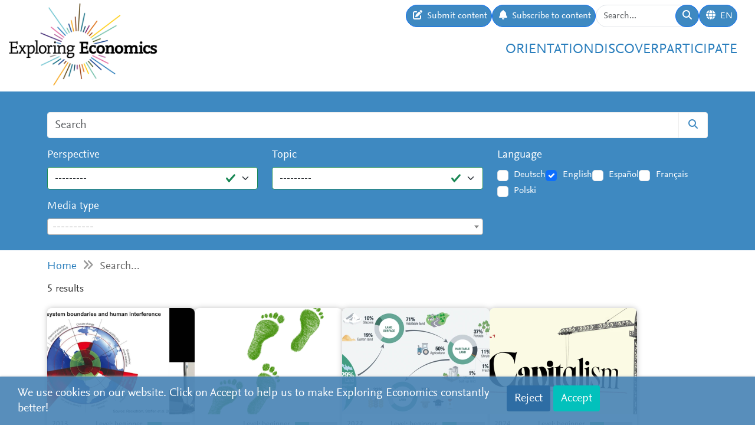

--- FILE ---
content_type: text/html; charset=utf-8
request_url: https://www.exploring-economics.org/en/search/?q=tag%3Aplanetary%20boundaries
body_size: 7436
content:
<!DOCTYPE html>
<html lang="en">
<head>
    <meta charset="utf-8">
    <meta http-equiv="X-UA-Compatible" content="IE=edge">
    <meta name="viewport" content="width=device-width, initial-scale=1, maximum-scale=1">
    <title>Search | Exploring Economics</title>
    
    <meta property="og:url" content="https://www.exploring-economics.org/en/search/?q=tag%3Aplanetary%20boundaries"/><meta property="og:type" content="article"/><meta property="og:title" content="Search | Exploring Economics"/><meta property="og:description" content="Exploring Economics, an open-access e-learning platform, giving you the opportunity to discover &amp; study a variety of economic theories, topics, and methods."/><meta property="og:image" content="https://www.exploring-economics.org/static/images/logo.png"/>

    <meta name="theme-color" content="#ffffff">
    <link rel="icon" type="image/png" href="/static/images/favicons/icon.png">
    <link rel="manifest" href="/static/images/favicons/manifest.json">
    
    
    <meta name="robots" content="noindex">

    <link rel="stylesheet" href="/static/CACHE/css/output.823d30f4a3e1.css" type="text/css">

    
        <script>
            var _paq = window._paq = window._paq || [];
            _paq.push(['disableCookies']);
            _paq.push(['trackPageView']);
            _paq.push(['enableLinkTracking']);
            (function () {
                var u = "https://exploring-economics.matomo.cloud/";
                _paq.push(['setTrackerUrl', u + 'matomo.php']);
                _paq.push(['setSiteId', '1']);
                _paq.push(['enableHeartBeatTimer']);
                var d = document, g = d.createElement('script'), s = d.getElementsByTagName('script')[0];
                g.async = true;
                g.src = '//cdn.matomo.cloud/exploring-economics.matomo.cloud/matomo.js';
                s.parentNode.insertBefore(g, s);
            })();
        </script>
    
</head>
<body class="search">

<div id="wrapper">
    <header>
        
    

<div id="navbar" class="d-none d-lg-block">
    <div class="d-flex w-100 justify-content-between">
        <div id="navbar-left">
            <a href="/" class="logo">
                <img src="/static/images/exploring_economics.png" height="32">
            </a>
        </div>

        <div id="navbar-right" class="d-flex">
            <div id="user-tools" class="d-flex gap-2">
                <a href="/en/participate/submit/" class="btn btn-primary submit-content">
                    <i class="fa fa-edit"></i>
                    <span>Submit content</span>
                </a>

                <a href="/en/register/updates/" class="btn btn-primary subscribe-content">
                    <i class="fa fa-bell"></i>
                    <span>Subscribe to content</span>
                </a>

                <form method="get" action="/en/search/" id="header-search-form">
                    <div class="input-group">
                        <input type="text" class="form-control" name="q" placeholder="Search..."
                               id="Q">

                        <button type="submit" class="btn btn-primary">
                            <i class="fa fa-search"></i>
                        </button>
                    </div>
                </form>

                
<div class="dropdown" id="languageDropdown">
    <a class="btn btn-primary" id="dropdownMenuLanguage" data-bs-toggle="dropdown">
        <i class="language-globe fa fa-globe"></i>
        <span class="language-current">EN</span>
    </a>
    <ul class="dropdown-menu pull-right" role="menu" aria-labelledby="dropdownMenuLanguage">
        
            <li><a class="dropdown-item" href="/de/search/">Deutsch</a></li>
        
            <li><a class="dropdown-item" href="/en/search/">English</a></li>
        
            <li><a class="dropdown-item" href="/es/search/">Español</a></li>
        
            <li><a class="dropdown-item" href="/fr/search/">Français</a></li>
        
            <li><a class="dropdown-item" href="/pl/search/">Polski</a></li>
        
    </ul>
</div>


                

                
            </div>

            <div id="main-menu">
                <div class="d-flex gap-3 fs-4 justify-content-end">
    
        <a href="/en/orientation/">Orientation</a>
    
        <a href="/en/discover/">Discover</a>
    
        <a href="/en/participate/">Participate</a>
    
</div>
            </div>
        </div>
    </div>
</div>

<div id="navbar-mobile" class="d-lg-none">
    <div id="navbar-mobile-header" class="d-flex justify-content-between py-3 px-2 border-bottom">
        <a href="/">
            <img src="/static/images/exploring_economics.png" width="200">
        </a>

        <a href="javascript:void(0);" class="bars" onclick="navbarMobileToggle()">
            <i class="fa fa-bars"></i>
        </a>
    </div>

    <div id="navbar-mobile-collapse">
        <div class="py-3 px-2 border-bottom">
            <div class="d-flex justify-content-between">
                <div data-bs-toggle="tooltip" data-bs-placement="bottom"
                     data-bs-title="Submit content">
                    <a href="/en/participate/submit/"
                       class="btn btn-primary btn-sm submit-content">
                        <i class="fa fa-edit"></i>
                    </a>
                </div>

                <div data-bs-title="Subscribe to content" data-bs-toggle="tooltip"
                     data-bs-placement="bottom">
                    <a href="/en/register/updates/"
                       class="btn btn-primary btn-sm subscribe-updates">
                        <i class="fa fa-bell"></i>
                    </a>
                </div>

                <div>
                    <a href="/en/search/" class="btn btn-primary btn-sm">
                        <i class="fa fa-search"></i>
                    </a>
                </div>

                <div>
                    
<div class="dropdown" id="languageDropdown">
    <a class="btn btn-primary btn-sm" id="dropdownMenuLanguage" data-bs-toggle="dropdown">
        <i class="language-globe fa fa-globe"></i>
        <span class="language-current">EN</span>
    </a>
    <ul class="dropdown-menu pull-right" role="menu" aria-labelledby="dropdownMenuLanguage">
        
            <li><a class="dropdown-item" href="/de/search/">Deutsch</a></li>
        
            <li><a class="dropdown-item" href="/en/search/">English</a></li>
        
            <li><a class="dropdown-item" href="/es/search/">Español</a></li>
        
            <li><a class="dropdown-item" href="/fr/search/">Français</a></li>
        
            <li><a class="dropdown-item" href="/pl/search/">Polski</a></li>
        
    </ul>
</div>

                </div>

                
            </div>
        </div>

        <div class="py-3 px-2 border-bottom">
            <div class="d-flex gap-3 fs-4 justify-content-between">
    
        <a href="/en/orientation/">Orientation</a>
    
        <a href="/en/discover/">Discover</a>
    
        <a href="/en/participate/">Participate</a>
    
</div>
        </div>
    </div>
</div>

    </header>

    <main>
        
    <div class="hidden-print">
        

        <div id="dynamic-forms"><div class="dynamic-form"
     data-id="3" data-delay="10" data-sticky="True"
     style="background: #DBF7F7;">
    <div class="container">
        <div class="close">&#10005;</div>
        <div class="dynamic-form-content">
            <form method="get" action="/dynamic-form/3/" data-ajax="no">
                <div style="display: flex; flex-wrap: wrap; justify-content: space-between; align-items: center; padding-top: 20px; padding-bottom: 20px">
    <div>

        <div class="dynamic-form-text visible-xs">
            <div style="font-size:52px; color:#00888d; line-height: 1; font-weight: bold; font-family: Helvetica">
                <span style="font-size:104px">RETHINK</span><br>
                ECONOMICS
            </div>
        </div>

        <div class="dynamic-form-text visible-sm visible-md visible-lg">
            <div style="font-size:76px; color:#00888d; line-height: 1; font-weight: bold; font-family: Helvetica">
                <span style="font-size:104px">RETHINK</span><br>
                ECONOMICS
            </div>
        </div>

    </div>

    <div style="text-align: right;">
        <div class="dynamic-form-form">
            <div class="input-group">
                <input type="text" name="email" class="form-control" placeholder="e-mail address"
                       style="font-size: 20px;">
                <span class="input-group-btn">
                    <button class="btn btn-default" type="submit"
                    style="font-size: 20px; color: #fff; background-color: orange; font-weight: bold;">SUBSCRIBE</button>
                </span>
            </div><!-- /input-group -->
            <div style="color:#00888d; font-size: larger; padding: 8px 0;">
                ... and receive personalised notifications on <br> 
new pluralistic content directly into your inbox!
            </div>
        </div>
    </div>
</div>
            </form>
        </div>
    </div>
</div>
</div>
    </div>

        
    
<div id="search-form-wrapper">
    <form action="/en/search/" id="search-form" data-lookup="/lookup/tag/">
        <div class="container">
            <div class="input-group mb-3">
                <input class="form-control" type="text" name="q" placeholder="Search">
                <button class="btn btn-default" type="submit"><i class="fa fa-search"></i></button>
            </div>

            <div class="row">
                <div class="col-md-8">
                    <div class="row">
                        <div class="col-md-6">
                            <div class="mb-3"><label class="form-label" for="id_perspective">Perspective</label><select name="perspective" class="form-select is-valid" id="id_perspective">
  <option value="" selected>---------</option>

  <option value="58">Austrian Economics</option>

  <option value="57">Behavioral Economics</option>

  <option value="64">Complexity Economics</option>

  <option value="66">Ecological Economics</option>

  <option value="65">Evolutionary Economics</option>

  <option value="61">Feminist Economics</option>

  <option value="62">Institutionalist Economics</option>

  <option value="60">Marxian Political Economy</option>

  <option value="59">Neoclassical Economics</option>

  <option value="67">Other</option>

  <option value="63">Post-Keynesian Economics</option>

</select></div>
                        </div>
                        <div class="col-md-6">
                            <div class="mb-3"><label class="form-label" for="id_topic">Topic</label><select name="topic" class="form-select is-valid" id="id_topic">
  <option value="" selected>---------</option>

  <option value="98">(De-)growth</option>

  <option value="137">Business &amp; Firm</option>

  <option value="94">Crises</option>

  <option value="125">Criticism of Capitalism</option>

  <option value="134">Economic History</option>

  <option value="95">Globalization &amp; International Economic Relations</option>

  <option value="99">Inequality &amp; Class</option>

  <option value="118">Innovation &amp; Technology</option>

  <option value="107">Institutions, Governments &amp; Policy</option>

  <option value="90">Labour &amp; Care</option>

  <option value="114">Macroeconomics</option>

  <option value="140">Microeconomics &amp; Markets</option>

  <option value="92">Money &amp; Debt</option>

  <option value="100">North-South Relations &amp; Development</option>

  <option value="91">Other</option>

  <option value="105">Race &amp; Gender</option>

  <option value="139">Reflection of Economics</option>

  <option value="97">Resources, Environment &amp; Climate</option>

  <option value="96">Social movements &amp; Transformation</option>

</select></div>
                        </div>
                    </div>
                    <div class="mb-3"><label class="form-label" for="id_format">Media type</label><select name="format" lang="en" data-minimum-input-length="0" data-theme="default" data-allow-clear="true" data-placeholder="----------" class="form-select form-control is-valid django-select2" id="id_format">
  <option value="" selected></option>

  <option value="8">Books</option>

  <option value="8.35">Book</option>

  <option value="7">Courses</option>

  <option value="7.34">Course</option>

  <option value="5">Multimedia</option>

  <option value="5.23">Dossier</option>

  <option value="5.20">Infographic</option>

  <option value="5.14">Interactive Resource</option>

  <option value="3">Podcasts</option>

  <option value="3.15">Podcast</option>

  <option value="4">Teaching Material</option>

  <option value="4.25">Syllabus</option>

  <option value="4.12">Teaching Material</option>

  <option value="4.32">Teaching Package</option>

  <option value="1">Text</option>

  <option value="1.31">Blog &amp; Press</option>

  <option value="1.22">Essay</option>

  <option value="1.27">Foundational Text</option>

  <option value="1.24">Journal Article &amp; Book Chapter</option>

  <option value="1.33">Learning Text</option>

  <option value="1.36">Perspective</option>

  <option value="1.30">Policy Paper &amp; Advocacy</option>

  <option value="1.29">Working Paper</option>

  <option value="2">Videos</option>

  <option value="2.3">Documentary</option>

  <option value="2.1">Explainer Video</option>

  <option value="2.2">Interview</option>

  <option value="2.6">Lecture / Presentation</option>

  <option value="2.7">Panel Discussion</option>

  <option value="6">Websites</option>

  <option value="6.17">Website</option>

</select></div>
                </div>
                <div class="col-md-4">
                    <div id="language-filter">
                        <div class="mb-3"><label class="form-label">Language</label><div class="styled-checkbox is-valid" id="id_language">
    
        
        
            <div class="form-check">
                <input class="form-check-input"
                       type="checkbox"
                       name="language"
                       id="id_language_0"
                         value="de"
                            
                        >
                <label class="form-check-label" for="id_language_0">Deutsch</label>
            </div>
        
    
        
        
            <div class="form-check">
                <input class="form-check-input"
                       type="checkbox"
                       name="language"
                       id="id_language_1"
                         value="en"
                             checked="checked"
                        >
                <label class="form-check-label" for="id_language_1">English</label>
            </div>
        
    
        
        
            <div class="form-check">
                <input class="form-check-input"
                       type="checkbox"
                       name="language"
                       id="id_language_2"
                         value="es"
                            
                        >
                <label class="form-check-label" for="id_language_2">Español</label>
            </div>
        
    
        
        
            <div class="form-check">
                <input class="form-check-input"
                       type="checkbox"
                       name="language"
                       id="id_language_3"
                         value="fr"
                            
                        >
                <label class="form-check-label" for="id_language_3">Français</label>
            </div>
        
    
        
        
            <div class="form-check">
                <input class="form-check-input"
                       type="checkbox"
                       name="language"
                       id="id_language_4"
                         value="pl"
                            
                        >
                <label class="form-check-label" for="id_language_4">Polski</label>
            </div>
        
    
</div></div>
                    </div>
                </div>
            </div>
        </div>
    </form>
</div>
    
            <div class="container hidden-print">
                <div id="breadcrumbs">
                    <a href="/en/">Home</a>
                    
    <i class="fa fa-angle-double-right"></i>
    Search...

                </div>
            </div>
        


        
    <div class="container">
        <div id="results" class="mb-4">
            <p class="lead">5 results</p>
            
                <div id="search-results">
                    
                        
                            <a href="/en/discover/towards-a-socio-ecological-macroeconomics/" class="content-box">
    <div class="content-box-header" style="background-image: url(/media/versions/rc_500_360/discover/maxresdefault_fgakeqq.webp)">
        <div class="content-box-summary">
            In the keynote speech, Sigrid Stagl argues why it is necessary to include socio-ecological aspects in macoreconomic models. The talk focuses on the ecological necessities, mentioning limits to growth, resource extraction and planetary boundaries. At the end, Stagl shortly presents several current macroeconomic initiatives and models that move towards a a socio-ecological macroeconomics.
        </div>
    </div>

    <div class="content-box-meta">
        <div class="content-box-year">2013</div>
        <div class="content-box-level">
            
                <div class="difficulty difficulty-beginner">
                    Level: beginner
                </div>
            
        </div>
    </div>

    <div class="content-box-title">
        Towards a socio-ecological macroeconomics
    </div>

    <div class="content-box-footer">
        <div class="content-box-author">
            Sigrid Stagl
        </div>
        <div class="content-box-source">
            Konzeptwerk Neue Ökonomie
        </div>
    </div>
</a>

                        
                            <a href="/en/discover/my-ecological-backpack/" class="content-box">
    <div class="content-box-header" style="background-image: url(/media/versions/rc_500_360/discover/green-1968590__340.webp)">
        <div class="content-box-summary">
            With this calculator you can assess the ecological backpack of your lifestyle. The ecological backpack visualizes the weight of all natural raw materials that are needed for our private consumption behavior. This includes all products and their production, use, and disposal.
        </div>
    </div>

    <div class="content-box-meta">
        <div class="content-box-year"></div>
        <div class="content-box-level">
            
                <div class="difficulty difficulty-beginner">
                    Level: beginner
                </div>
            
        </div>
    </div>

    <div class="content-box-title">
        My Ecological Backpack
    </div>

    <div class="content-box-footer">
        <div class="content-box-author">
            Wuppertal Institut
        </div>
        <div class="content-box-source">
            Wuppertal Institut
        </div>
    </div>
</a>

                        
                            <a href="/en/discover/economic-introduction-to-the-ecological-crisis/" class="content-box">
    <div class="content-box-header" style="background-image: url(/media/versions/rc_500_360/discover/content/economic-introduction-to-the-ecological-crisis-economy-studies.webp)">
        <div class="content-box-summary">
            This lecture by Economy Studies lays out the foundations and current state of the ecological crisis, its main drivers and who is responsible for this. It is crucial for students to develop a deeper understanding of the problem they are likely to encounter in their future careers, before getting into various economic policies or solutions to this pressing issue.
        </div>
    </div>

    <div class="content-box-meta">
        <div class="content-box-year">2022</div>
        <div class="content-box-level">
            
                <div class="difficulty difficulty-beginner">
                    Level: beginner
                </div>
            
        </div>
    </div>

    <div class="content-box-title">
        Economic Introduction to the Ecological Crisis - Economy Studies
    </div>

    <div class="content-box-footer">
        <div class="content-box-author">
            &nbsp;
        </div>
        <div class="content-box-source">
            Economy Studies
        </div>
    </div>
</a>

                        
                            <a href="/en/discover/scene-on-radio-capitalism/" class="content-box">
    <div class="content-box-header" style="background-image: url(/media/versions/rc_500_360/discover/content/scene-on-radio-capitalism_orxxcin.webp)">
        <div class="content-box-summary">
            In Scene on Radio Season 7, Capitalism, host and producer John Biewen and co-host Ellen McGirt outline the history of capitalism, from its emergence in Europe 500 years ago up to the present. And they explore alternatives, from reforms of capitalism as we know it to more radical transformations.
        </div>
    </div>

    <div class="content-box-meta">
        <div class="content-box-year">2024</div>
        <div class="content-box-level">
            
                <div class="difficulty difficulty-beginner">
                    Level: beginner
                </div>
            
        </div>
    </div>

    <div class="content-box-title">
        Scene on Radio - Capitalism
    </div>

    <div class="content-box-footer">
        <div class="content-box-author">
            John Biewen and Ellen McGirt
        </div>
        <div class="content-box-source">
            Kenan Institute for Ethics at Duke University
        </div>
    </div>
</a>

                        
                            <a href="/en/discover/degrowth-ecological-economics-post-development/" class="content-box">
    <div class="content-box-header" style="background-image: url(/media/versions/rc_500_360/discover/content/degrowth-ecological-economics-post-development-brothers-or-acquaintance_jpwteya.webp)">
        <div class="content-box-summary">
            This live recording of the 3rd Season’s final episode is a plenary roundtable discussion at the 10th International Degrowth and 15th European Society for Ecological Economics Conference in Pontevedra with ecological economists Brototi Roy, Joshua Farley and Giorgos Kallis.
        </div>
    </div>

    <div class="content-box-meta">
        <div class="content-box-year">2024</div>
        <div class="content-box-level">
            
                <div class="difficulty difficulty-beginner">
                    Level: beginner
                </div>
            
        </div>
    </div>

    <div class="content-box-title">
        Degrowth – Ecological Economics – Post-development: Brothers or acquaintances?
    </div>

    <div class="content-box-footer">
        <div class="content-box-author">
            Brototi Roy, Joshua Farley and Giorgos Kallis
        </div>
        <div class="content-box-source">
            Economics for Rebels - European Society for Ecological Economics
        </div>
    </div>
</a>

                        
                    
                </div>
            


        </div>
        <div class="mb-4">
            

    <ul class="pagination">
        <li class="page-item disabled">
            <a class="page-link"
               href="#">
                &laquo;
            </a>
        </li>
        
        
            <li class="page-item active">
                <a class="page-link"
                   href="#">
                    1
                </a>
            </li>
        
        
        <li class="page-item disabled">
            <a class="page-link"
               href="#">
                &raquo;
            </a>
        </li>
    </ul>


        </div>
    </div>


        <div class="container hidden-print">
            
    
    <div class="box">
        <div class="card textblock" style="">
            <div class="card-header">
                <h2>Donate</h2>
            </div>
            <div class="card-body">
                <p style="text-align: center;">This project is brought to you by the Network for Pluralist Economics (<a href="https://www.plurale-oekonomik.de/en/" target="_blank">Netzwerk Plurale&nbsp;&Ouml;konomik e.V.</a>).&nbsp; It is committed to diversity and independence and is dependent on donations from people like you. Regular or one-off donations would be greatly appreciated.</p>

<p style="text-align: center;">&nbsp;</p>

<p style="text-align: center;"><a class="btn btn-primary" href="https://www.paypal.com/donate/?hosted_button_id=VFX2DF92UGNUL" target="_blank"><span class="bs-icon-left glyphicon glyphicon-heart-empty"></span><span class="text"> Donate</span></a></p>
            </div>
            
        </div>
    </div>

        </div>
    </main>

    <footer>
        <div class="container-fluid">
            <div class="row">
                <div class="col-lg-6 social">
                    <a href="https://www.facebook.com/PluraleOekonomik/" target="_blank" rel="nofollow">
                        <i class="fa-brands fa-facebook"></i>
                    </a>
                    <a href="https://twitter.com/pluralecon" target="_blank" rel="nofollow">
                        <i class="fa-brands fa-twitter"></i>
                    </a>
                    <a href="https://www.linkedin.com/company/exploring-economics/" target="_blank" rel="nofollow">
                        <i class="fa-brands fa-linkedin"></i>
                    </a>
                    <a href="https://www.instagram.com/exploringecon/" target="_blank" rel="nofollow">
                        <i class="fa-brands fa-square-instagram"></i>
                    </a>
                    <a href="https://www.exploring-economics.org/en/register/updates/" target="_blank" rel="nofollow">
                        <i class="fa fa-envelope"></i>
                    </a>
                </div>
                <div class="col-lg-6">
                    <nav>
    
        <a href="/en/project/" class="">About Us</a>
        |
    
        <a href="/en/contact/" class="">Contact</a>
        |
    
        <a href="/en/imprint/" class="">Rights</a>
        |
    
        <a href="/auth/login/" class="">Login</a>
        
    
</nav>
                </div>
            </div>
        </div>
    </footer>

    

    <div id="consent-analytics">
        <div class="row">
            <div class="col-lg-8">
                We use cookies on our website. Click on Accept to help us to make Exploring Economics constantly better!
            </div>
            <div class="col-lg-4 text-right">
                <input type="hidden" name="csrfmiddlewaretoken" value="iQ4mFtC7IXirlaxMeVkLFCuIPctEkuAWRfHb9fInmxMXUqjfY1ZpRZ4qYXbwaPJH">
                <button class="btn" type="button"
                        id="consent-analytics-reject">Reject</button>

                <button class="btn" type="button"
                        id="consent-analytics-accept">Accept</button>
            </div>
        </div>
    </div>


</div>
<script src="/static/CACHE/js/output.0e9a07507c95.js"></script>

    
    <link href="/static/admin/css/vendor/select2/select2.min.css" media="screen" rel="stylesheet">
<link href="/static/django_select2/django_select2.css" media="screen" rel="stylesheet">
<script src="/static/admin/js/vendor/select2/select2.full.min.js"></script>
<script src="/static/admin/js/vendor/select2/i18n/en.js"></script>
<script src="/static/django_select2/django_select2.js"></script>
    <script src="/static/js/search.js"></script>


</body>
</html>
